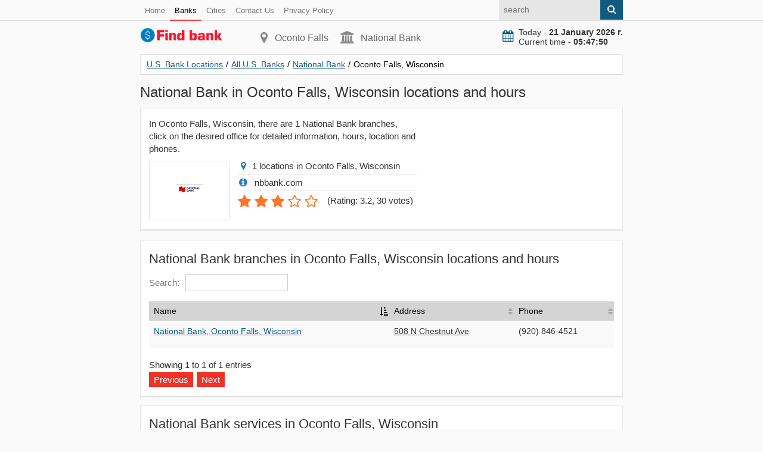

--- FILE ---
content_type: text/html; charset=utf-8
request_url: https://find-bank.com/banks/info-national-bank/city-oconto-falls/
body_size: 2814
content:
<!doctype html>
<html lang="en">
<head>
<title>National Bank in Oconto Falls, Wisconsin locations and hours</title>
<meta name="description" content="In Oconto Falls, Wisconsin, there are 1 National Bank branches, click on the desired office for detailed information, hours, location and phones" />
<link href="https://find-bank.com/banks/info-national-bank/city-oconto-falls/" rel="canonical" />
<meta property="og:title" content="National Bank in Oconto Falls, Wisconsin locations and hours" />
<meta property="og:type" content="article" />
<meta property="og:url" content="https://find-bank.com/banks/info-national-bank/city-oconto-falls/" />
<meta property="og:image" content="https://find-bank.com/images/main.jpg" />
<meta property="og:description" content="In Oconto Falls, Wisconsin, there are 1 National Bank branches, click on the desired office for detailed information, hours, location and phones" />
<meta http-equiv="Content-Type" content="text/html; charset=utf-8">
<meta name="viewport" content="width=device-width, initial-scale=1.0">
<link rel="shortcut icon" href="/static/favicon.ico" type="image/x-icon">
<link rel="icon" href="/static/favicon.ico" type="image/x-icon">
<link rel="stylesheet" type="text/css" href="/static/css/style.css"></head>
<body>
<header>
<div class="pre_top">
<div class="container">
<nav class="nav_post_top">
<ul>
<li><a href="/">Home</a></li>
<li><a href="/banks/" class="active">Banks</a></li>
<li><a href="/cities/">Cities</a></li>
<li><a rel="nofollow" href="/contacts.html">Contact Us</a></li>
<li><a rel="nofollow" href="/privacy-policy.html">Privacy Policy</a></li>
</ul>
</nav>
<form class="right search" action="#" method="get">
<input class="input citi_search" type="text" name="q" placeholder="search">
<span class="submit"><i class="fa fa-search" aria-hidden="true"></i></span>
<ul class="search_result"></ul>
</form>
</div>
</div>
<div class="top">
<div class="container">
<div class="top_left">
<a class="logo" href="/"><img src="/static/logo.svg" width="140" height="26" alt="U.S. Bank Locations"></a>
</div>
<div class="top_center">
<p class="city"><i class="fa fa-map-marker" aria-hidden="true"></i>Oconto Falls</p>
<p class="phone"><i class="fa fa-university" aria-hidden="true"></i>National Bank</p>
</div>
<div class="top_right">
<div class="now">
<i class="fa fa-calendar" aria-hidden="true"></i><div id="doc_time"></div>
</div>
</div>
</div>
</div>
<div class="target-burger"><ul class="buns"><li class="bun"></li><li class="bun"></li><li class="bun"></li></ul></div>
<div class="container">
</div></header>
<section>

    
<div class="container">
<div class="content" itemscope itemtype="http://schema.org/Organization">
<ul class="breadcrumbs" itemscope itemtype="http://schema.org/BreadcrumbList">
<li itemprop="itemListElement" itemscope itemtype="http://schema.org/ListItem"><a href="https://find-bank.com" itemprop="item"><span itemprop="name">U.S. Bank Locations</span></a><span class="divider">/</span><meta itemprop="position" content="1" /></li>
<li itemprop="itemListElement" itemscope itemtype="http://schema.org/ListItem"><a href="https://find-bank.com/banks/" itemprop="item"><span itemprop="name">All U.S. Banks</span></a><span class="divider">/</span><meta itemprop="position" content="2" /></li>
<li itemprop="itemListElement" itemscope itemtype="http://schema.org/ListItem"><a href="https://find-bank.com/banks/info-national-bank/" itemprop="item"><span itemprop="name">National Bank</span></a><span class="divider">/</span><meta itemprop="position" content="3" /></li>
<li itemprop="itemListElement" itemscope itemtype="http://schema.org/ListItem"><span itemprop="name">Oconto Falls, Wisconsin</span><link itemprop="url" href="https://find-bank.com/banks/info-national-bank/city-oconto-falls/"><meta itemprop="position" content="4" /></li>
</ul>

<h1 itemprop="name">National Bank in Oconto Falls, Wisconsin locations and hours</h1>
<meta itemprop="brand"  content="National Bank">
<meta itemprop="description" content="In Oconto Falls, Wisconsin, there are 1 National Bank branches, click on the desired office for detailed information, hours, location and phones">
<meta itemprop="image"  content="https://find-bank.com/images/logo/national-bank.png">

<div class="block">
<div class="row">
<div class="col w480">
<p>In Oconto Falls, Wisconsin, there are 1 National Bank branches, click on the desired office for detailed information, hours, location and phones.</p>   
<div class="bank_logo">
<p><img src="/images/logo/national-bank.png" alt="National Bank in Oconto Falls, Wisconsin locations and hours"></p>
</div>
<ul class="introduce">
<li><i class="fa fa-map-marker"></i>1 locations in Oconto Falls, Wisconsin</li> 
<li><i class="fa fa-info-circle"></i> nbbank.com </li> 
<li id="iscore">
<div class="rating" itemprop="aggregateRating" itemscope="" itemtype="http://schema.org/AggregateRating">
<meta itemprop="ratingValue" content="3.2">
<meta itemprop="reviewCount" content="30">
<div id="rating49" class="select_vote">
<span class="rate">1</span><span class="rate">2</span><span class="rate">3</span><span >4</span><span >5</span></div>
<p class="votes">(<span>Rating: 3.2</span>, <span>30</span> votes)</p>
</div>
</li>
</ul>
</div>
<div class="col w330">
</div>
</div>
</div>
<div class="block">
<div class="row">
<div class="col">
<h2>National Bank branches in Oconto Falls, Wisconsin locations and hours</h2>
<table id="citi" class="table">
<thead>
<tr>
<th>Name</th>
<th>Address</th>
<th>Phone</th>
</tr>
</thead>
<tbody>
<tr>
<td><p><a href="https://find-bank.com/banks/info-national-bank/161638.html">National Bank, Oconto Falls, Wisconsin</a></p></td>
<td class="tomap"><p id="marker161638">508 N Chestnut Ave</p></td>
<td><p>(920) 846-4521</p></td>
</tr>
</tbody>
</table>
</div>
</div>
</div>
<div class="block">
<div class="row">
<div class="col">
<h2>National Bank services in Oconto Falls, Wisconsin</h2>
<ol class="ol">
<li>Banking</li>
<li>Saving Bank</li>
<li>Saving Plans</li>
<li>Savings</li>
</ol>
</div>
</div>
</div>
<div class="block">
<div class="row">
<div class="col">
<h2>National Bank branches in Oconto Falls, Wisconsin, online map</h2>
<div id="map"></div>
</div>
</div>
</div>
<div class="block">
<div class="row">
<div class="col">
<h2>Other banks in Oconto Falls</h2>
<p>The most popular banks in Oconto Falls, Wisconsin:</p>
<div class="col2">
<div class="image"><a rel="nofollow" href="https://find-bank.com/banks/info-associated-bank/city-oconto-falls"><img src="/images/logo/associated-bank.png" alt="Associated Bank"></a></div>
<div class="info_mini">
<div class="brate">3.1</div>
<h3><a href="https://find-bank.com/banks/info-associated-bank/city-oconto-falls" rel="nofollow">Associated Bank</a></h3>
</div>
</div>
<div class="col2">
<div class="image"><a rel="nofollow" href="https://find-bank.com/banks/info-bmo-harris-bank/city-oconto-falls"><img src="/images/logo/bmo-harris-bank.png" alt="Bmo Harris Bank"></a></div>
<div class="info_mini">
<div class="brate">3.5</div>
<h3><a href="https://find-bank.com/banks/info-bmo-harris-bank/city-oconto-falls" rel="nofollow">Bmo Harris Bank</a></h3>
</div>
</div>
<div class="col2">
<div class="image"><a rel="nofollow" href="https://find-bank.com/banks/info-community-bank/city-oconto-falls"><img src="/images/logo/community-bank.png" alt="Community Bank"></a></div>
<div class="info_mini">
<div class="brate">3.3</div>
<h3><a href="https://find-bank.com/banks/info-community-bank/city-oconto-falls" rel="nofollow">Community Bank</a></h3>
</div>
</div>
<div class="col2">
<div class="image"><a rel="nofollow" href="https://find-bank.com/banks/info-wells-fargo-bank/city-oconto-falls"><img src="/images/logo/wells-fargo-bank.png" alt="Wells Fargo Bank"></a></div>
<div class="info_mini">
<div class="brate">3.2</div>
<h3><a href="https://find-bank.com/banks/info-wells-fargo-bank/city-oconto-falls" rel="nofollow">Wells Fargo Bank</a></h3>
</div>
</div>
</div>
</div>
</div>
</div>
</div>
</section>
<footer>
<div class="container">
© 2026 find-bank.com</div>
<script defer src="https://cdnjs.cloudflare.com/ajax/libs/jquery/3.6.1/jquery.min.js"></script>
<script defer src="/static/js/js.js?v=1"></script>
<script> (function (d, w, c) { (w[c] = w[c] || []).push(function() { try { w.yaCounter44800648 = new Ya.Metrika({ id:44800648, clickmap:true, trackLinks:true, accurateTrackBounce:true, webvisor:true, trackHash:true }); } catch(e) { } }); var n = d.getElementsByTagName("script")[0], s = d.createElement("script"), f = function () { n.parentNode.insertBefore(s, n); }; s.type = "text/javascript"; s.async = true; s.src = "https://mc.yandex.ru/metrika/watch.js"; if (w.opera == "[object Opera]") { d.addEventListener("DOMContentLoaded", f, false); } else { f(); } })(document, window, "yandex_metrika_callbacks"); </script></footer>
<script defer src="/static/js/jquery.dataTables.js"></script>
<script defer src="/static/js/table.js?v=1"></script>
<script src="https://maps.google.com/maps/api/js?key=AIzaSyCKj0dRjviIn0-W3xd_QO2giNeBbWVEUoM"></script>
<script>

  google.maps.event.addDomListener(window, 'load', function() {
    var map = new google.maps.Map(document.getElementById('map'), {
      zoom: 12,
      center: new google.maps.LatLng(44.881803, -88.133331),
      mapTypeId: google.maps.MapTypeId.ROADMAP
    });
    var infoWindow = new google.maps.InfoWindow;
    var onMarkerClick = function() {
      var marker = this;
      var latLng = marker.getPosition();
      infoWindow.setContent(marker.title);
      infoWindow.open(map, marker);
    };

    google.maps.event.addListener(map, 'click', function() {
      infoWindow.close();
    }); 
var marker161638 = new google.maps.Marker({map: map,title: '<b>Address</b>: <a href="https://find-bank.com/banks/info-national-bank/161638.html">508 N Chestnut Ave</a><br><b>Phone</b>: (920) 846-4521<br><b>Hours</b>: <table class="hours_list"> <tbody> <tr itemprop="openingHours" datetime="Mon:10:00 am - 5:00 pm"> <td class="date">Mon:</td> <td class="time">10:00 am - 5:00 pm</td> </tr><tr itemprop="openingHours" datetime="Tue:10:00 am - 5:00 pm"> <td class="date">Tue:</td> <td class="time">10:00 am - 5:00 pm</td> </tr><tr itemprop="openingHours" datetime="Wed:10:00 am - 5:00 pm"> <td class="date">Wed:</td> <td class="time">10:00 am - 5:00 pm</td> </tr><tr itemprop="openingHours" datetime="Thu:10:00 am - 5:00 pm"> <td class="date">Thu:</td> <td class="time">10:00 am - 5:00 pm</td> </tr><tr itemprop="openingHours" datetime="Fri:10:00 am - 5:00 pm"> <td class="date">Fri:</td> <td class="time">10:00 am - 5:00 pm</td> </tr> </tbody> </table>',position: new google.maps.LatLng(44.881803,-88.133331)}); google.maps.event.addListener(marker161638, 'click', onMarkerClick);$('#marker161638').click(function(){infoWindow.close();var latLng = marker161638.getPosition();map.setCenter(latLng);map.setZoom(17);google.maps.event.trigger(marker161638,'click');return false;});  });
      
</script>
</body>
</html>


--- FILE ---
content_type: application/javascript
request_url: https://find-bank.com/static/js/js.js?v=1
body_size: 1825
content:
function clock() {
var d = new Date();
var month_num = d.getMonth()
var day = d.getDate();
var hours = d.getHours();
var minutes = d.getMinutes();
var seconds = d.getSeconds();

month=new Array("January", "February", "March", "April", "May", "June", "July", "August", "September", "October", "November", "December");
if (day <= 9) day = "0" + day;
if (hours <= 9) hours = "0" + hours;
if (minutes <= 9) minutes = "0" + minutes;
if (seconds <= 9) seconds = "0" + seconds;

date_time = "<p>Today - <span class='bold'>" + day + " " + month[month_num] + " " + d.getFullYear() +
" г.</span></p><p>Current time - <span class='bold'>"+ hours + ":" + minutes + ":" + seconds+"</span></p>";
if (document.layers) {
 document.layers.doc_time.document.write(date_time);
 document.layers.doc_time.document.close();
}
else document.getElementById("doc_time").innerHTML = date_time;
 setTimeout("clock()", 1000);
}

 clock();
 $(".navi").on("click","a", function (event) {
        var id  = $(this).attr('href'),
            top = $(id).offset().top;
        $('body,html').animate({scrollTop: top}, 500);
    });

 $(function(){
    
$('.citi_search').bind("change keyup input click", function() {
    if(this.value.length >= 2){
        $.ajax({
            type: 'post',
            url: "/config/search.php", 
            data: {'referal':this.value},
            response: 'text',
            success: function(data){
                $(".search_result").html(data).fadeIn(); 
           }
       })
    }
})
$(".search_result").hover(function(){
    $(".citi_search").blur();
})
})

 $(function() {
$(".rating span").click(function() 
{
var id = $(this).parent().attr("id");
var vote = $(this).html();
$(this).fadeOut(300);
$.ajax({
type: "POST",
url: "/config/rating.php",
data: 'id='+id+'&vote='+vote,
cache: false,
success: function(html)
{
$('.rating').html(html);
} 
});
return false;
});
});


   jQuery(function($) {
  $('.target-burger').click(function(e){
    $('header nav.nav_post_top, .target-burger').toggleClass('toggled');
    e.preventDefault();
  });
});

$(".tomap p").click(function(){
var id  = '#map',
top = $(id).offset().top;
$('body,html').animate({scrollTop: top}, 500);
    });
    
    
'use strict';
function r(f){/in/.test(document.readyState)?setTimeout('r('+f+')',9):f()}
r(function(){
    if (!document.getElementsByClassName) {
        // Поддержка IE8
        var getElementsByClassName = function(node, classname) {
            var a = [];
            var re = new RegExp('(^| )'+classname+'( |$)');
            var els = node.getElementsByTagName("*");
            for(var i=0,j=els.length; i<j; i++)
                if(re.test(els[i].className))a.push(els[i]);
            return a;
        }
        var videos = getElementsByClassName(document.body,"youtube");
    } else {
        var videos = document.getElementsByClassName("youtube");
    }
 
    var nb_videos = videos.length;
    for (var i=0; i<nb_videos; i++) {
        // Находим постер для видео, зная ID нашего видео
       // videos[i].style.backgroundImage = 'url(https://i.ytimg.com/vi/' + videos[i].id + '/sddefault.jpg)';
 
        // Размещаем над постером кнопку Play, чтобы создать эффект плеера
        var play = document.createElement("div");
        play.setAttribute("class","play");
        videos[i].appendChild(play);
 
        videos[i].onclick = function() {
            // Создаем iFrame и сразу начинаем проигрывать видео, т.е. атрибут autoplay у видео в значении 1
            var iframe = document.createElement("iframe");
            $(iframe).attr('title', 'Video');
            var iframe_url = "https://www.youtube.com/embed/" + this.id + "?autoplay=1&autohide=1";
            if (this.getAttribute("data-params")) iframe_url+='&'+this.getAttribute("data-params");
            iframe.setAttribute("src",iframe_url);
            iframe.setAttribute("frameborder",'0');
 
            // Высота и ширина iFrame будет как у элемента-родителя
            iframe.style.width  = this.style.width;
            iframe.style.height = this.style.height;
 
            // Заменяем начальное изображение (постер) на iFrame
            this.parentNode.replaceChild(iframe, this);
        }
    }
});    